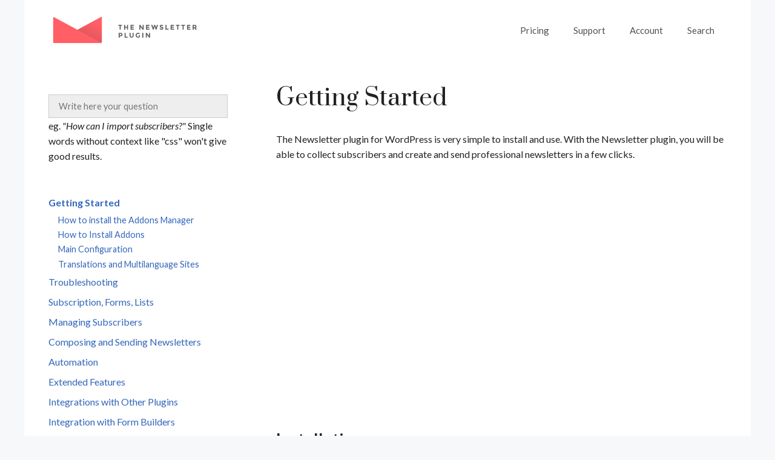

--- FILE ---
content_type: text/html; charset=UTF-8
request_url: https://www.thenewsletterplugin.com/documentation/installation/
body_size: 11057
content:
<!DOCTYPE html>
<html lang="en-US">
<head>
	<meta charset="UTF-8">
	<meta name='robots' content='index, follow, max-image-preview:large, max-snippet:-1, max-video-preview:-1' />
	<style>img:is([sizes="auto" i], [sizes^="auto," i]) { contain-intrinsic-size: 3000px 1500px }</style>
	<meta name="viewport" content="width=device-width, initial-scale=1">
	<!-- This site is optimized with the Yoast SEO plugin v26.8 - https://yoast.com/product/yoast-seo-wordpress/ -->
	<title>Getting Started - TNP</title>
	<link rel="canonical" href="https://www.thenewsletterplugin.com/documentation/installation/" />
	<meta property="og:locale" content="en_US" />
	<meta property="og:type" content="article" />
	<meta property="og:title" content="Getting Started - TNP" />
	<meta property="og:description" content="The Newsletter plugin for WordPress is very simple to install and use. With the Newsletter plugin, you will be able to collect subscribers and create and send professional newsletters in a few clicks.   Installation First of all, you should install the free plugin either manually or automatically from your WordPress plugin panel.  If you want ... Read more" />
	<meta property="og:url" content="https://www.thenewsletterplugin.com/documentation/installation/" />
	<meta property="og:site_name" content="The Newsletter Plugin Documentation" />
	<meta property="article:modified_time" content="2022-11-08T13:20:47+00:00" />
	<meta property="og:image" content="https://www.thenewsletterplugin.com/documentation/wp-content/uploads/2019/12/dPFE0-dR.png" />
	<meta property="og:image:width" content="1936" />
	<meta property="og:image:height" content="1184" />
	<meta property="og:image:type" content="image/png" />
	<meta name="twitter:card" content="summary_large_image" />
	<script type="application/ld+json" class="yoast-schema-graph">{"@context":"https://schema.org","@graph":[{"@type":"WebPage","@id":"https://www.thenewsletterplugin.com/documentation/installation/","url":"https://www.thenewsletterplugin.com/documentation/installation/","name":"Getting Started - TNP","isPartOf":{"@id":"https://www.thenewsletterplugin.com/documentation/#website"},"primaryImageOfPage":{"@id":"https://www.thenewsletterplugin.com/documentation/installation/#primaryimage"},"image":{"@id":"https://www.thenewsletterplugin.com/documentation/installation/#primaryimage"},"thumbnailUrl":"https://www.thenewsletterplugin.com/documentation/wp-content/uploads/2019/12/dPFE0-dR.png","datePublished":"2020-01-09T10:08:39+00:00","dateModified":"2022-11-08T13:20:47+00:00","breadcrumb":{"@id":"https://www.thenewsletterplugin.com/documentation/installation/#breadcrumb"},"inLanguage":"en-US","potentialAction":[{"@type":"ReadAction","target":["https://www.thenewsletterplugin.com/documentation/installation/"]}]},{"@type":"ImageObject","inLanguage":"en-US","@id":"https://www.thenewsletterplugin.com/documentation/installation/#primaryimage","url":"https://www.thenewsletterplugin.com/documentation/wp-content/uploads/2019/12/dPFE0-dR.png","contentUrl":"https://www.thenewsletterplugin.com/documentation/wp-content/uploads/2019/12/dPFE0-dR.png","width":1936,"height":1184},{"@type":"BreadcrumbList","@id":"https://www.thenewsletterplugin.com/documentation/installation/#breadcrumb","itemListElement":[{"@type":"ListItem","position":1,"name":"Home","item":"https://www.thenewsletterplugin.com/documentation/"},{"@type":"ListItem","position":2,"name":"Getting Started"}]},{"@type":"WebSite","@id":"https://www.thenewsletterplugin.com/documentation/#website","url":"https://www.thenewsletterplugin.com/documentation/","name":"The Newsletter Plugin Documentation","description":"Every little detail discovered.","publisher":{"@id":"https://www.thenewsletterplugin.com/documentation/#organization"},"potentialAction":[{"@type":"SearchAction","target":{"@type":"EntryPoint","urlTemplate":"https://www.thenewsletterplugin.com/documentation/?s={search_term_string}"},"query-input":{"@type":"PropertyValueSpecification","valueRequired":true,"valueName":"search_term_string"}}],"inLanguage":"en-US"},{"@type":"Organization","@id":"https://www.thenewsletterplugin.com/documentation/#organization","name":"The Newsletter Plugin","url":"https://www.thenewsletterplugin.com/documentation/","logo":{"@type":"ImageObject","inLanguage":"en-US","@id":"https://www.thenewsletterplugin.com/documentation/#/schema/logo/image/","url":"","contentUrl":"","caption":"The Newsletter Plugin"},"image":{"@id":"https://www.thenewsletterplugin.com/documentation/#/schema/logo/image/"}}]}</script>
	<!-- / Yoast SEO plugin. -->


<link href='https://fonts.gstatic.com' crossorigin rel='preconnect' />
<link href='https://fonts.googleapis.com' crossorigin rel='preconnect' />
<link rel='stylesheet' id='tnp-block-styles-css' href='https://www.thenewsletterplugin.com/documentation/wp-content/mu-plugins/editor-style.css?ver=1.0.1' type='text/css' media='all' />
<link rel='stylesheet' id='wp-block-library-css' href='https://www.thenewsletterplugin.com/documentation/wp-includes/css/dist/block-library/style.min.css?ver=6.8.3' type='text/css' media='all' />
<style id='classic-theme-styles-inline-css' type='text/css'>
/*! This file is auto-generated */
.wp-block-button__link{color:#fff;background-color:#32373c;border-radius:9999px;box-shadow:none;text-decoration:none;padding:calc(.667em + 2px) calc(1.333em + 2px);font-size:1.125em}.wp-block-file__button{background:#32373c;color:#fff;text-decoration:none}
</style>
<style id='global-styles-inline-css' type='text/css'>
:root{--wp--preset--aspect-ratio--square: 1;--wp--preset--aspect-ratio--4-3: 4/3;--wp--preset--aspect-ratio--3-4: 3/4;--wp--preset--aspect-ratio--3-2: 3/2;--wp--preset--aspect-ratio--2-3: 2/3;--wp--preset--aspect-ratio--16-9: 16/9;--wp--preset--aspect-ratio--9-16: 9/16;--wp--preset--color--black: #000000;--wp--preset--color--cyan-bluish-gray: #abb8c3;--wp--preset--color--white: #ffffff;--wp--preset--color--pale-pink: #f78da7;--wp--preset--color--vivid-red: #cf2e2e;--wp--preset--color--luminous-vivid-orange: #ff6900;--wp--preset--color--luminous-vivid-amber: #fcb900;--wp--preset--color--light-green-cyan: #7bdcb5;--wp--preset--color--vivid-green-cyan: #00d084;--wp--preset--color--pale-cyan-blue: #8ed1fc;--wp--preset--color--vivid-cyan-blue: #0693e3;--wp--preset--color--vivid-purple: #9b51e0;--wp--preset--color--contrast: var(--contrast);--wp--preset--color--contrast-2: var(--contrast-2);--wp--preset--color--contrast-3: var(--contrast-3);--wp--preset--color--base: var(--base);--wp--preset--color--base-2: var(--base-2);--wp--preset--color--base-3: var(--base-3);--wp--preset--color--accent: var(--accent);--wp--preset--gradient--vivid-cyan-blue-to-vivid-purple: linear-gradient(135deg,rgba(6,147,227,1) 0%,rgb(155,81,224) 100%);--wp--preset--gradient--light-green-cyan-to-vivid-green-cyan: linear-gradient(135deg,rgb(122,220,180) 0%,rgb(0,208,130) 100%);--wp--preset--gradient--luminous-vivid-amber-to-luminous-vivid-orange: linear-gradient(135deg,rgba(252,185,0,1) 0%,rgba(255,105,0,1) 100%);--wp--preset--gradient--luminous-vivid-orange-to-vivid-red: linear-gradient(135deg,rgba(255,105,0,1) 0%,rgb(207,46,46) 100%);--wp--preset--gradient--very-light-gray-to-cyan-bluish-gray: linear-gradient(135deg,rgb(238,238,238) 0%,rgb(169,184,195) 100%);--wp--preset--gradient--cool-to-warm-spectrum: linear-gradient(135deg,rgb(74,234,220) 0%,rgb(151,120,209) 20%,rgb(207,42,186) 40%,rgb(238,44,130) 60%,rgb(251,105,98) 80%,rgb(254,248,76) 100%);--wp--preset--gradient--blush-light-purple: linear-gradient(135deg,rgb(255,206,236) 0%,rgb(152,150,240) 100%);--wp--preset--gradient--blush-bordeaux: linear-gradient(135deg,rgb(254,205,165) 0%,rgb(254,45,45) 50%,rgb(107,0,62) 100%);--wp--preset--gradient--luminous-dusk: linear-gradient(135deg,rgb(255,203,112) 0%,rgb(199,81,192) 50%,rgb(65,88,208) 100%);--wp--preset--gradient--pale-ocean: linear-gradient(135deg,rgb(255,245,203) 0%,rgb(182,227,212) 50%,rgb(51,167,181) 100%);--wp--preset--gradient--electric-grass: linear-gradient(135deg,rgb(202,248,128) 0%,rgb(113,206,126) 100%);--wp--preset--gradient--midnight: linear-gradient(135deg,rgb(2,3,129) 0%,rgb(40,116,252) 100%);--wp--preset--font-size--small: 13px;--wp--preset--font-size--medium: 20px;--wp--preset--font-size--large: 36px;--wp--preset--font-size--x-large: 42px;--wp--preset--spacing--20: 0.44rem;--wp--preset--spacing--30: 0.67rem;--wp--preset--spacing--40: 1rem;--wp--preset--spacing--50: 1.5rem;--wp--preset--spacing--60: 2.25rem;--wp--preset--spacing--70: 3.38rem;--wp--preset--spacing--80: 5.06rem;--wp--preset--shadow--natural: 6px 6px 9px rgba(0, 0, 0, 0.2);--wp--preset--shadow--deep: 12px 12px 50px rgba(0, 0, 0, 0.4);--wp--preset--shadow--sharp: 6px 6px 0px rgba(0, 0, 0, 0.2);--wp--preset--shadow--outlined: 6px 6px 0px -3px rgba(255, 255, 255, 1), 6px 6px rgba(0, 0, 0, 1);--wp--preset--shadow--crisp: 6px 6px 0px rgba(0, 0, 0, 1);}:where(.is-layout-flex){gap: 0.5em;}:where(.is-layout-grid){gap: 0.5em;}body .is-layout-flex{display: flex;}.is-layout-flex{flex-wrap: wrap;align-items: center;}.is-layout-flex > :is(*, div){margin: 0;}body .is-layout-grid{display: grid;}.is-layout-grid > :is(*, div){margin: 0;}:where(.wp-block-columns.is-layout-flex){gap: 2em;}:where(.wp-block-columns.is-layout-grid){gap: 2em;}:where(.wp-block-post-template.is-layout-flex){gap: 1.25em;}:where(.wp-block-post-template.is-layout-grid){gap: 1.25em;}.has-black-color{color: var(--wp--preset--color--black) !important;}.has-cyan-bluish-gray-color{color: var(--wp--preset--color--cyan-bluish-gray) !important;}.has-white-color{color: var(--wp--preset--color--white) !important;}.has-pale-pink-color{color: var(--wp--preset--color--pale-pink) !important;}.has-vivid-red-color{color: var(--wp--preset--color--vivid-red) !important;}.has-luminous-vivid-orange-color{color: var(--wp--preset--color--luminous-vivid-orange) !important;}.has-luminous-vivid-amber-color{color: var(--wp--preset--color--luminous-vivid-amber) !important;}.has-light-green-cyan-color{color: var(--wp--preset--color--light-green-cyan) !important;}.has-vivid-green-cyan-color{color: var(--wp--preset--color--vivid-green-cyan) !important;}.has-pale-cyan-blue-color{color: var(--wp--preset--color--pale-cyan-blue) !important;}.has-vivid-cyan-blue-color{color: var(--wp--preset--color--vivid-cyan-blue) !important;}.has-vivid-purple-color{color: var(--wp--preset--color--vivid-purple) !important;}.has-black-background-color{background-color: var(--wp--preset--color--black) !important;}.has-cyan-bluish-gray-background-color{background-color: var(--wp--preset--color--cyan-bluish-gray) !important;}.has-white-background-color{background-color: var(--wp--preset--color--white) !important;}.has-pale-pink-background-color{background-color: var(--wp--preset--color--pale-pink) !important;}.has-vivid-red-background-color{background-color: var(--wp--preset--color--vivid-red) !important;}.has-luminous-vivid-orange-background-color{background-color: var(--wp--preset--color--luminous-vivid-orange) !important;}.has-luminous-vivid-amber-background-color{background-color: var(--wp--preset--color--luminous-vivid-amber) !important;}.has-light-green-cyan-background-color{background-color: var(--wp--preset--color--light-green-cyan) !important;}.has-vivid-green-cyan-background-color{background-color: var(--wp--preset--color--vivid-green-cyan) !important;}.has-pale-cyan-blue-background-color{background-color: var(--wp--preset--color--pale-cyan-blue) !important;}.has-vivid-cyan-blue-background-color{background-color: var(--wp--preset--color--vivid-cyan-blue) !important;}.has-vivid-purple-background-color{background-color: var(--wp--preset--color--vivid-purple) !important;}.has-black-border-color{border-color: var(--wp--preset--color--black) !important;}.has-cyan-bluish-gray-border-color{border-color: var(--wp--preset--color--cyan-bluish-gray) !important;}.has-white-border-color{border-color: var(--wp--preset--color--white) !important;}.has-pale-pink-border-color{border-color: var(--wp--preset--color--pale-pink) !important;}.has-vivid-red-border-color{border-color: var(--wp--preset--color--vivid-red) !important;}.has-luminous-vivid-orange-border-color{border-color: var(--wp--preset--color--luminous-vivid-orange) !important;}.has-luminous-vivid-amber-border-color{border-color: var(--wp--preset--color--luminous-vivid-amber) !important;}.has-light-green-cyan-border-color{border-color: var(--wp--preset--color--light-green-cyan) !important;}.has-vivid-green-cyan-border-color{border-color: var(--wp--preset--color--vivid-green-cyan) !important;}.has-pale-cyan-blue-border-color{border-color: var(--wp--preset--color--pale-cyan-blue) !important;}.has-vivid-cyan-blue-border-color{border-color: var(--wp--preset--color--vivid-cyan-blue) !important;}.has-vivid-purple-border-color{border-color: var(--wp--preset--color--vivid-purple) !important;}.has-vivid-cyan-blue-to-vivid-purple-gradient-background{background: var(--wp--preset--gradient--vivid-cyan-blue-to-vivid-purple) !important;}.has-light-green-cyan-to-vivid-green-cyan-gradient-background{background: var(--wp--preset--gradient--light-green-cyan-to-vivid-green-cyan) !important;}.has-luminous-vivid-amber-to-luminous-vivid-orange-gradient-background{background: var(--wp--preset--gradient--luminous-vivid-amber-to-luminous-vivid-orange) !important;}.has-luminous-vivid-orange-to-vivid-red-gradient-background{background: var(--wp--preset--gradient--luminous-vivid-orange-to-vivid-red) !important;}.has-very-light-gray-to-cyan-bluish-gray-gradient-background{background: var(--wp--preset--gradient--very-light-gray-to-cyan-bluish-gray) !important;}.has-cool-to-warm-spectrum-gradient-background{background: var(--wp--preset--gradient--cool-to-warm-spectrum) !important;}.has-blush-light-purple-gradient-background{background: var(--wp--preset--gradient--blush-light-purple) !important;}.has-blush-bordeaux-gradient-background{background: var(--wp--preset--gradient--blush-bordeaux) !important;}.has-luminous-dusk-gradient-background{background: var(--wp--preset--gradient--luminous-dusk) !important;}.has-pale-ocean-gradient-background{background: var(--wp--preset--gradient--pale-ocean) !important;}.has-electric-grass-gradient-background{background: var(--wp--preset--gradient--electric-grass) !important;}.has-midnight-gradient-background{background: var(--wp--preset--gradient--midnight) !important;}.has-small-font-size{font-size: var(--wp--preset--font-size--small) !important;}.has-medium-font-size{font-size: var(--wp--preset--font-size--medium) !important;}.has-large-font-size{font-size: var(--wp--preset--font-size--large) !important;}.has-x-large-font-size{font-size: var(--wp--preset--font-size--x-large) !important;}
:where(.wp-block-post-template.is-layout-flex){gap: 1.25em;}:where(.wp-block-post-template.is-layout-grid){gap: 1.25em;}
:where(.wp-block-columns.is-layout-flex){gap: 2em;}:where(.wp-block-columns.is-layout-grid){gap: 2em;}
:root :where(.wp-block-pullquote){font-size: 1.5em;line-height: 1.6;}
</style>
<link rel='stylesheet' id='generate-style-css' href='https://www.thenewsletterplugin.com/documentation/wp-content/themes/generatepress/assets/css/main.min.css?ver=3.6.1' type='text/css' media='all' />
<style id='generate-style-inline-css' type='text/css'>
body{background-color:#f7f8f9;color:#222222;}a{color:var(--accent);}a:hover, a:focus, a:active{color:#000000;}.wp-block-group__inner-container{max-width:1200px;margin-left:auto;margin-right:auto;}.site-header .header-image{width:250px;}:root{--contrast:#222222;--contrast-2:#575760;--contrast-3:#b2b2be;--base:#f0f0f0;--base-2:#f7f8f9;--base-3:#ffffff;--accent:#3266ba;}:root .has-contrast-color{color:var(--contrast);}:root .has-contrast-background-color{background-color:var(--contrast);}:root .has-contrast-2-color{color:var(--contrast-2);}:root .has-contrast-2-background-color{background-color:var(--contrast-2);}:root .has-contrast-3-color{color:var(--contrast-3);}:root .has-contrast-3-background-color{background-color:var(--contrast-3);}:root .has-base-color{color:var(--base);}:root .has-base-background-color{background-color:var(--base);}:root .has-base-2-color{color:var(--base-2);}:root .has-base-2-background-color{background-color:var(--base-2);}:root .has-base-3-color{color:var(--base-3);}:root .has-base-3-background-color{background-color:var(--base-3);}:root .has-accent-color{color:var(--accent);}:root .has-accent-background-color{background-color:var(--accent);}body, button, input, select, textarea{font-family:Lato, sans-serif;font-size:16px;}body{line-height:1.6;}h1{font-family:Prata, serif;font-weight:normal;font-size:38px;}h2{font-weight:700;font-size:28px;}h3{font-weight:700;font-size:22px;}.top-bar{background-color:#636363;color:#ffffff;}.top-bar a{color:#ffffff;}.top-bar a:hover{color:#303030;}.site-header{background-color:#ffffff;}.main-title a,.main-title a:hover{color:#222222;}.site-description{color:#757575;}.mobile-menu-control-wrapper .menu-toggle,.mobile-menu-control-wrapper .menu-toggle:hover,.mobile-menu-control-wrapper .menu-toggle:focus,.has-inline-mobile-toggle #site-navigation.toggled{background-color:rgba(0, 0, 0, 0.02);}.main-navigation,.main-navigation ul ul{background-color:#ffffff;}.main-navigation .main-nav ul li a, .main-navigation .menu-toggle, .main-navigation .menu-bar-items{color:#515151;}.main-navigation .main-nav ul li:not([class*="current-menu-"]):hover > a, .main-navigation .main-nav ul li:not([class*="current-menu-"]):focus > a, .main-navigation .main-nav ul li.sfHover:not([class*="current-menu-"]) > a, .main-navigation .menu-bar-item:hover > a, .main-navigation .menu-bar-item.sfHover > a{color:#7a8896;background-color:#ffffff;}button.menu-toggle:hover,button.menu-toggle:focus{color:#515151;}.main-navigation .main-nav ul li[class*="current-menu-"] > a{color:#7a8896;background-color:#ffffff;}.navigation-search input[type="search"],.navigation-search input[type="search"]:active, .navigation-search input[type="search"]:focus, .main-navigation .main-nav ul li.search-item.active > a, .main-navigation .menu-bar-items .search-item.active > a{color:#7a8896;background-color:#ffffff;}.main-navigation ul ul{background-color:#eaeaea;}.main-navigation .main-nav ul ul li a{color:#515151;}.main-navigation .main-nav ul ul li:not([class*="current-menu-"]):hover > a,.main-navigation .main-nav ul ul li:not([class*="current-menu-"]):focus > a, .main-navigation .main-nav ul ul li.sfHover:not([class*="current-menu-"]) > a{color:#7a8896;background-color:#eaeaea;}.main-navigation .main-nav ul ul li[class*="current-menu-"] > a{color:#7a8896;background-color:#eaeaea;}.separate-containers .inside-article, .separate-containers .comments-area, .separate-containers .page-header, .one-container .container, .separate-containers .paging-navigation, .inside-page-header{background-color:#ffffff;}.entry-title a{color:#222222;}.entry-title a:hover{color:#55555e;}.entry-meta{color:#595959;}.sidebar .widget{background-color:#ffffff;}.footer-widgets{background-color:#ffffff;}.footer-widgets .widget-title{color:#000000;}.site-info{color:#ffffff;background-color:#55555e;}.site-info a{color:#ffffff;}.site-info a:hover{color:#d3d3d3;}.footer-bar .widget_nav_menu .current-menu-item a{color:#d3d3d3;}input[type="text"],input[type="email"],input[type="url"],input[type="password"],input[type="search"],input[type="tel"],input[type="number"],textarea,select{color:#666666;background-color:#fafafa;border-color:#cccccc;}input[type="text"]:focus,input[type="email"]:focus,input[type="url"]:focus,input[type="password"]:focus,input[type="search"]:focus,input[type="tel"]:focus,input[type="number"]:focus,textarea:focus,select:focus{color:#666666;background-color:#ffffff;border-color:#bfbfbf;}button,html input[type="button"],input[type="reset"],input[type="submit"],a.button,a.wp-block-button__link:not(.has-background){color:#ffffff;background-color:#55555e;}button:hover,html input[type="button"]:hover,input[type="reset"]:hover,input[type="submit"]:hover,a.button:hover,button:focus,html input[type="button"]:focus,input[type="reset"]:focus,input[type="submit"]:focus,a.button:focus,a.wp-block-button__link:not(.has-background):active,a.wp-block-button__link:not(.has-background):focus,a.wp-block-button__link:not(.has-background):hover{color:#ffffff;background-color:#3f4047;}a.generate-back-to-top{background-color:rgba( 0,0,0,0.4 );color:#ffffff;}a.generate-back-to-top:hover,a.generate-back-to-top:focus{background-color:rgba( 0,0,0,0.6 );color:#ffffff;}:root{--gp-search-modal-bg-color:var(--base-3);--gp-search-modal-text-color:var(--contrast);--gp-search-modal-overlay-bg-color:rgba(0,0,0,0.2);}@media (max-width: 768px){.main-navigation .menu-bar-item:hover > a, .main-navigation .menu-bar-item.sfHover > a{background:none;color:#515151;}}.nav-below-header .main-navigation .inside-navigation.grid-container, .nav-above-header .main-navigation .inside-navigation.grid-container{padding:0px 20px 0px 20px;}.site-main .wp-block-group__inner-container{padding:40px;}.separate-containers .paging-navigation{padding-top:20px;padding-bottom:20px;}.entry-content .alignwide, body:not(.no-sidebar) .entry-content .alignfull{margin-left:-40px;width:calc(100% + 80px);max-width:calc(100% + 80px);}.rtl .menu-item-has-children .dropdown-menu-toggle{padding-left:20px;}.rtl .main-navigation .main-nav ul li.menu-item-has-children > a{padding-right:20px;}@media (max-width:768px){.separate-containers .inside-article, .separate-containers .comments-area, .separate-containers .page-header, .separate-containers .paging-navigation, .one-container .site-content, .inside-page-header{padding:30px;}.site-main .wp-block-group__inner-container{padding:30px;}.inside-top-bar{padding-right:30px;padding-left:30px;}.inside-header{padding-right:30px;padding-left:30px;}.widget-area .widget{padding-top:30px;padding-right:30px;padding-bottom:30px;padding-left:30px;}.footer-widgets-container{padding-top:30px;padding-right:30px;padding-bottom:30px;padding-left:30px;}.inside-site-info{padding-right:30px;padding-left:30px;}.entry-content .alignwide, body:not(.no-sidebar) .entry-content .alignfull{margin-left:-30px;width:calc(100% + 60px);max-width:calc(100% + 60px);}.one-container .site-main .paging-navigation{margin-bottom:20px;}}/* End cached CSS */.is-right-sidebar{width:30%;}.is-left-sidebar{width:30%;}.site-content .content-area{width:70%;}@media (max-width: 768px){.main-navigation .menu-toggle,.sidebar-nav-mobile:not(#sticky-placeholder){display:block;}.main-navigation ul,.gen-sidebar-nav,.main-navigation:not(.slideout-navigation):not(.toggled) .main-nav > ul,.has-inline-mobile-toggle #site-navigation .inside-navigation > *:not(.navigation-search):not(.main-nav){display:none;}.nav-align-right .inside-navigation,.nav-align-center .inside-navigation{justify-content:space-between;}.has-inline-mobile-toggle .mobile-menu-control-wrapper{display:flex;flex-wrap:wrap;}.has-inline-mobile-toggle .inside-header{flex-direction:row;text-align:left;flex-wrap:wrap;}.has-inline-mobile-toggle .header-widget,.has-inline-mobile-toggle #site-navigation{flex-basis:100%;}.nav-float-left .has-inline-mobile-toggle #site-navigation{order:10;}}
.dynamic-author-image-rounded{border-radius:100%;}.dynamic-featured-image, .dynamic-author-image{vertical-align:middle;}.one-container.blog .dynamic-content-template:not(:last-child), .one-container.archive .dynamic-content-template:not(:last-child){padding-bottom:0px;}.dynamic-entry-excerpt > p:last-child{margin-bottom:0px;}
</style>
<link rel='stylesheet' id='generate-google-fonts-css' href='https://fonts.googleapis.com/css?family=Inter%3A100%2C200%2C300%2Cregular%2C500%2C600%2C700%2C800%2C900%7CRoboto%3A100%2C100italic%2C300%2C300italic%2Cregular%2Citalic%2C500%2C500italic%2C700%2C700italic%2C900%2C900italic%7CPrata%3Aregular%7CLato%3A100%2C100italic%2C300%2C300italic%2Cregular%2Citalic%2C700%2C700italic%2C900%2C900italic&#038;display=swap&#038;ver=3.6.1' type='text/css' media='all' />
<meta name="theme-color" content="#B13A2F">

<script id="cookieyes" type="text/javascript" src="https://cdn-cookieyes.com/client_data/edd0aa4180dce792c89666a1/script.js"></script>

<script async src="https://www.googletagmanager.com/gtag/js?id=G-HWTMWCTHK8"></script>
<script>
  window.dataLayer = window.dataLayer || [];
  function gtag(){dataLayer.push(arguments);}
  gtag('js', new Date());
  gtag('config', 'G-HWTMWCTHK8');
</script><link rel="icon" href="https://www.thenewsletterplugin.com/documentation/wp-content/uploads/2019/11/cropped-tnp-logo-512x512-32x32.png" sizes="32x32" />
<link rel="icon" href="https://www.thenewsletterplugin.com/documentation/wp-content/uploads/2019/11/cropped-tnp-logo-512x512-192x192.png" sizes="192x192" />
<link rel="apple-touch-icon" href="https://www.thenewsletterplugin.com/documentation/wp-content/uploads/2019/11/cropped-tnp-logo-512x512-180x180.png" />
<meta name="msapplication-TileImage" content="https://www.thenewsletterplugin.com/documentation/wp-content/uploads/2019/11/cropped-tnp-logo-512x512-270x270.png" />
		<style id="wp-custom-css">
			.hide {
	display: none;
}

figure.wp-block-image {
	margin-bottom: 1.5rem;
	box-shadow: 0 0 10px #ddd;
	padding: 1.5rem;
	border-radius: .5rem;
}

figure.wp-block-image figcaption {
	margin-bottom: 0;
}

.wp-block-search {
	margin-bottom: 1.5rem;
}

.secondary-navigation {
position: sticky;
top: 0;
}

/* Spaziature inutili della sidebar */
.widget-area .widget {
	padding-left: 0;
	padding-top: 0;
	padding-bottom: 1rem;
}

#menu-main li ul {
    display: none;
}

#menu-main li li {
	font-size: .9em;
	line-height: normal;
}

#menu-main li.current_page_item>a {
    font-weight: bold;
}

#menu-main li.current-menu-item ul, 
#menu-main li.current-menu-ancestor ul {
    display: block;
}

.wp-block-preformatted {
	font-family: monospace;
}

.tnp-summary {
	margin-left: 0; 
	list-style-position: inside;
	font-size: 1.1em;
}

.tnp-summary li.level-2 {
	font-size: .9em;
	margin-left: 1em;
}		</style>
		</head>

<body class="wp-singular page-template-default page page-id-197826 page-parent wp-custom-logo wp-embed-responsive wp-theme-generatepress post-image-aligned-center sticky-menu-fade left-sidebar nav-float-right one-container header-aligned-left dropdown-hover" itemtype="https://schema.org/WebPage" itemscope>

	<a class="screen-reader-text skip-link" href="#content" title="Skip to content">Skip to content</a>		<header class="site-header grid-container has-inline-mobile-toggle" id="masthead" aria-label="Site"  itemtype="https://schema.org/WPHeader" itemscope>
			<div class="inside-header grid-container">
				<div class="site-logo">
					<a href="https://www.thenewsletterplugin.com/documentation/" rel="home">
						<img  class="header-image is-logo-image" alt="The Newsletter Plugin Documentation" src="https://www.thenewsletterplugin.com/documentation/wp-content/uploads/2019/11/cropped-cropped-tnp-logo-black-header@2x-1.png" width="800" height="160" />
					</a>
				</div>	<nav class="main-navigation mobile-menu-control-wrapper" id="mobile-menu-control-wrapper" aria-label="Mobile Toggle">
				<button data-nav="site-navigation" class="menu-toggle" aria-controls="primary-menu" aria-expanded="false">
			<span class="gp-icon icon-menu-bars"><svg viewBox="0 0 512 512" aria-hidden="true" xmlns="http://www.w3.org/2000/svg" width="1em" height="1em"><path d="M0 96c0-13.255 10.745-24 24-24h464c13.255 0 24 10.745 24 24s-10.745 24-24 24H24c-13.255 0-24-10.745-24-24zm0 160c0-13.255 10.745-24 24-24h464c13.255 0 24 10.745 24 24s-10.745 24-24 24H24c-13.255 0-24-10.745-24-24zm0 160c0-13.255 10.745-24 24-24h464c13.255 0 24 10.745 24 24s-10.745 24-24 24H24c-13.255 0-24-10.745-24-24z" /></svg><svg viewBox="0 0 512 512" aria-hidden="true" xmlns="http://www.w3.org/2000/svg" width="1em" height="1em"><path d="M71.029 71.029c9.373-9.372 24.569-9.372 33.942 0L256 222.059l151.029-151.03c9.373-9.372 24.569-9.372 33.942 0 9.372 9.373 9.372 24.569 0 33.942L289.941 256l151.03 151.029c9.372 9.373 9.372 24.569 0 33.942-9.373 9.372-24.569 9.372-33.942 0L256 289.941l-151.029 151.03c-9.373 9.372-24.569 9.372-33.942 0-9.372-9.373-9.372-24.569 0-33.942L222.059 256 71.029 104.971c-9.372-9.373-9.372-24.569 0-33.942z" /></svg></span><span class="screen-reader-text">Menu</span>		</button>
	</nav>
			<nav class="main-navigation sub-menu-right" id="site-navigation" aria-label="Primary"  itemtype="https://schema.org/SiteNavigationElement" itemscope>
			<div class="inside-navigation grid-container">
								<button class="menu-toggle" aria-controls="primary-menu" aria-expanded="false">
					<span class="gp-icon icon-menu-bars"><svg viewBox="0 0 512 512" aria-hidden="true" xmlns="http://www.w3.org/2000/svg" width="1em" height="1em"><path d="M0 96c0-13.255 10.745-24 24-24h464c13.255 0 24 10.745 24 24s-10.745 24-24 24H24c-13.255 0-24-10.745-24-24zm0 160c0-13.255 10.745-24 24-24h464c13.255 0 24 10.745 24 24s-10.745 24-24 24H24c-13.255 0-24-10.745-24-24zm0 160c0-13.255 10.745-24 24-24h464c13.255 0 24 10.745 24 24s-10.745 24-24 24H24c-13.255 0-24-10.745-24-24z" /></svg><svg viewBox="0 0 512 512" aria-hidden="true" xmlns="http://www.w3.org/2000/svg" width="1em" height="1em"><path d="M71.029 71.029c9.373-9.372 24.569-9.372 33.942 0L256 222.059l151.029-151.03c9.373-9.372 24.569-9.372 33.942 0 9.372 9.373 9.372 24.569 0 33.942L289.941 256l151.03 151.029c9.372 9.373 9.372 24.569 0 33.942-9.373 9.372-24.569 9.372-33.942 0L256 289.941l-151.029 151.03c-9.373 9.372-24.569 9.372-33.942 0-9.372-9.373-9.372-24.569 0-33.942L222.059 256 71.029 104.971c-9.372-9.373-9.372-24.569 0-33.942z" /></svg></span><span class="screen-reader-text">Menu</span>				</button>
				<div id="primary-menu" class="main-nav"><ul id="menu-menu-bar" class=" menu sf-menu"><li id="menu-item-198302" class="menu-item menu-item-type-custom menu-item-object-custom menu-item-198302"><a href="/premium">Pricing</a></li>
<li id="menu-item-198303" class="menu-item menu-item-type-custom menu-item-object-custom menu-item-198303"><a href="/support">Support</a></li>
<li id="menu-item-198304" class="menu-item menu-item-type-custom menu-item-object-custom menu-item-198304"><a href="/account">Account</a></li>
<li id="menu-item-200410" class="menu-item menu-item-type-custom menu-item-object-custom menu-item-200410"><a href="/documentation">Search</a></li>
</ul></div>			</div>
		</nav>
					</div>
		</header>
		
	<div class="site grid-container container hfeed" id="page">
				<div class="site-content" id="content">
			
	<div class="content-area" id="primary">
		<main class="site-main" id="main">
			
<article id="post-197826" class="post-197826 page type-page status-publish has-post-thumbnail" itemtype="https://schema.org/CreativeWork" itemscope>
	<div class="inside-article">
		
			<header class="entry-header">
				<h1 class="entry-title" itemprop="headline">Getting Started</h1>			</header>

			
		<div class="entry-content" itemprop="text">
			
<p>The Newsletter plugin for WordPress is very simple to install and use. With the Newsletter plugin, you will be able to collect subscribers and create and send professional newsletters in a few clicks.  </p>



<figure class="wp-block-embed is-type-video is-provider-youtube wp-block-embed-youtube wp-embed-aspect-16-9 wp-has-aspect-ratio"><div class="wp-block-embed__wrapper">
<iframe title="The Newsletter Plugin - Installation and Start Up Wizard" width="900" height="506" src="https://www.youtube.com/embed/zmVmW84Bw9A?feature=oembed" frameborder="0" allow="accelerometer; autoplay; clipboard-write; encrypted-media; gyroscope; picture-in-picture" allowfullscreen></iframe>
</div></figure>



<h2 class="wp-block-heading">Installation</h2>



<p>First of all, you should <strong>install the free plugin</strong> either manually or automatically from your WordPress plugin panel. </p>



<p>If you want to install the plugin manually, the latest version of the Newsletter plugin<a href="http://wordpress.org/extend/plugins/newsletter"> can be found here</a>.</p>



<p>Once you have installed and activated the plugin, our <strong>configuration wizard</strong> should open automatically. It will help you to set up the essential features of the plugin.</p>



<h3 class="wp-block-heading">Important notes</h3>



<ul class="wp-block-list">
<li>As shown in the tutorial, <strong>the wizard creates a Newsletter page on your site</strong>! That page will be used to show service messages and so on, and it can also be used as a subscription page for your site.&nbsp;</li>
</ul>



<ul class="wp-block-list">
<li>You can personalize it on the page editor of WordPress. Just <strong>don’t remove the <code>[newsletter]</code> shortcode</strong>, otherwise, it will display a 404 error page!! You can find <a href="https://www.thenewsletterplugin.com/documentation/installation/newsletter-configuration/">more information about the dedicated page here</a>.</li>
</ul>



<ul class="wp-block-list">
<li>Always keep in mind that through the Newsletter dashboard you can personalize every aspect of the newsletter. For example, if you want to change some of the information you inserted through the configuration wizard, you can either start again from the beginning (by clicking again on Welcome) or you can search for a specific setting on the menu at the top of the page.&nbsp;</li>
</ul>



<h3 class="wp-block-heading">Updates</h3>



<p>When available,<strong> updates will be notified directly in your WordPress Dashboard</strong> (it&#8217;s a WordPress feature) and you can update the plugin directly from your admin panel.</p>



<p>That’s all for now! Go back to the<a href="https://www.thenewsletterplugin.com/documentation/"> documentation</a>, there is much more to explore.</p>



<p></p>
		</div>

			</div>
</article>
		</main>
	</div>

	<div class="widget-area sidebar is-left-sidebar" id="left-sidebar">
	<div class="inside-left-sidebar">
		<aside id="block-4" class="widget inner-padding widget_block"><form method="get" action="/documentation" style="max-width: 100%; margin: 1rem auto;">
<input type="hidden" name="source" value="sidebar">
<input type="search" name="query" style="width: 100%; background-color: #eee; font-size: 16px; padding: 5px; margin-bottom: 0; color: #000; padding: .5rem 1rem; font-size: .9rem" placeholder="Write here your question"><br>
eg. <em>"How can I import subscribers?"</em> Single words without context like "css" won't give good results.
</form></aside><aside id="nav_menu-2" class="widget inner-padding widget_nav_menu"><div class="menu-main-container"><ul id="menu-main" class="menu"><li id="menu-item-198212" class="menu-main-category menu-item menu-item-type-post_type menu-item-object-page current-menu-item page_item page-item-197826 current_page_item menu-item-has-children menu-item-198212"><a href="https://www.thenewsletterplugin.com/documentation/installation/" aria-current="page">Getting Started</a>
<ul class="sub-menu">
	<li id="menu-item-198215" class="menu-item menu-item-type-post_type menu-item-object-page menu-item-198215"><a href="https://www.thenewsletterplugin.com/documentation/installation/how-to-install-the-addons-manager/">How to install the Addons Manager</a></li>
	<li id="menu-item-198214" class="menu-item menu-item-type-post_type menu-item-object-page menu-item-198214"><a href="https://www.thenewsletterplugin.com/documentation/installation/install-addons/">How to Install Addons</a></li>
	<li id="menu-item-198216" class="menu-item menu-item-type-post_type menu-item-object-page menu-item-198216"><a href="https://www.thenewsletterplugin.com/documentation/installation/newsletter-configuration/">Main Configuration</a></li>
	<li id="menu-item-199930" class="menu-item menu-item-type-post_type menu-item-object-page menu-item-199930"><a href="https://www.thenewsletterplugin.com/documentation/installation/multilanguage/">Translations and Multilanguage Sites</a></li>
</ul>
</li>
<li id="menu-item-199647" class="menu-item menu-item-type-post_type menu-item-object-page menu-item-199647"><a href="https://www.thenewsletterplugin.com/documentation/troubleshooting/">Troubleshooting</a></li>
<li id="menu-item-198229" class="menu-main-category menu-item menu-item-type-post_type menu-item-object-page menu-item-has-children menu-item-198229"><a href="https://www.thenewsletterplugin.com/documentation/subscription/">Subscription, Forms, Lists</a>
<ul class="sub-menu">
	<li id="menu-item-198232" class="menu-item menu-item-type-post_type menu-item-object-page menu-item-198232"><a href="https://www.thenewsletterplugin.com/documentation/subscription/subscription/">Subscription Basics</a></li>
	<li id="menu-item-198235" class="menu-item menu-item-type-post_type menu-item-object-page menu-item-198235"><a href="https://www.thenewsletterplugin.com/documentation/subscription/newsletter-lists/">Lists</a></li>
	<li id="menu-item-198230" class="menu-item menu-item-type-post_type menu-item-object-page menu-item-198230"><a href="https://www.thenewsletterplugin.com/documentation/subscription/subscription-form-shortcodes/">Subscription Forms and Shortcodes</a></li>
	<li id="menu-item-198231" class="menu-item menu-item-type-post_type menu-item-object-page menu-item-198231"><a href="https://www.thenewsletterplugin.com/documentation/subscription/antiflood/">Spam Subscriptions</a></li>
	<li id="menu-item-198233" class="menu-item menu-item-type-post_type menu-item-object-page menu-item-198233"><a href="https://www.thenewsletterplugin.com/documentation/subscription/newsletter-forms/">Custom coded forms</a></li>
	<li id="menu-item-198197" class="menu-item menu-item-type-post_type menu-item-object-page menu-item-198197"><a href="https://www.thenewsletterplugin.com/documentation/subscription/subscription-forms-style/">Form Style</a></li>
	<li id="menu-item-198234" class="menu-item menu-item-type-post_type menu-item-object-page menu-item-198234"><a href="https://www.thenewsletterplugin.com/documentation/subscription/gdpr-compliancy/">GDPR Compliance</a></li>
	<li id="menu-item-198198" class="menu-item menu-item-type-post_type menu-item-object-page menu-item-198198"><a href="https://www.thenewsletterplugin.com/documentation/newsletters/customization-subscription-email-template/">Subscription messages template</a></li>
</ul>
</li>
<li id="menu-item-198224" class="menu-main-category menu-item menu-item-type-post_type menu-item-object-page menu-item-has-children menu-item-198224"><a href="https://www.thenewsletterplugin.com/documentation/subscribers-and-management/">Managing Subscribers</a>
<ul class="sub-menu">
	<li id="menu-item-198227" class="menu-item menu-item-type-post_type menu-item-object-page menu-item-198227"><a href="https://www.thenewsletterplugin.com/documentation/subscribers-and-management/subscribers/">Subscribers Management</a></li>
	<li id="menu-item-198225" class="menu-item menu-item-type-post_type menu-item-object-page menu-item-198225"><a href="https://www.thenewsletterplugin.com/documentation/subscribers-and-management/profile-page/">The Subscriber Profile Page</a></li>
	<li id="menu-item-198228" class="menu-item menu-item-type-post_type menu-item-object-page menu-item-198228"><a href="https://www.thenewsletterplugin.com/documentation/subscribers-and-management/cancellation/">Unsubscription</a></li>
	<li id="menu-item-198226" class="menu-item menu-item-type-post_type menu-item-object-page menu-item-198226"><a href="https://www.thenewsletterplugin.com/documentation/subscribers-and-management/subscribers-statistics/">Subscribers Statistics</a></li>
	<li id="menu-item-199516" class="menu-item menu-item-type-post_type menu-item-object-page menu-item-199516"><a href="https://www.thenewsletterplugin.com/documentation/addons/extended-features/advanced-import/">Import and Export</a></li>
</ul>
</li>
<li id="menu-item-199134" class="menu-item menu-item-type-custom menu-item-object-custom menu-item-has-children menu-item-199134"><a href="https://www.thenewsletterplugin.com/documentation/newsletters/">Composing and Sending Newsletters</a>
<ul class="sub-menu">
	<li id="menu-item-198221" class="menu-item menu-item-type-post_type menu-item-object-page menu-item-198221"><a href="https://www.thenewsletterplugin.com/documentation/newsletters/composer/">Compose and send</a></li>
	<li id="menu-item-198219" class="menu-item menu-item-type-post_type menu-item-object-page menu-item-198219"><a href="https://www.thenewsletterplugin.com/documentation/newsletters/newsletter-tags/">Subscriber Data Tags</a></li>
	<li id="menu-item-200714" class="menu-item menu-item-type-custom menu-item-object-custom menu-item-200714"><a href="https://www.thenewsletterplugin.com/documentation/developers/dev-composer-blocks/">Custom composer blocks</a></li>
	<li id="menu-item-198220" class="menu-item menu-item-type-post_type menu-item-object-page menu-item-198220"><a href="https://www.thenewsletterplugin.com/documentation/newsletters/newsletter-targeting/">Targeting</a></li>
	<li id="menu-item-198497" class="menu-item menu-item-type-post_type menu-item-object-page menu-item-198497"><a href="https://www.thenewsletterplugin.com/documentation/newsletters/extra-profile-fields-and-profile-fields-targeting/">Targeting by Profile Fields</a></li>
	<li id="menu-item-199569" class="menu-item menu-item-type-post_type menu-item-object-page menu-item-199569"><a href="https://www.thenewsletterplugin.com/documentation/newsletters/bounces/">Bounces</a></li>
	<li id="menu-item-198222" class="menu-item menu-item-type-post_type menu-item-object-page menu-item-198222"><a href="https://www.thenewsletterplugin.com/documentation/newsletters/newsletters-module/">Using the old themes</a></li>
</ul>
</li>
<li id="menu-item-200709" class="menu-item menu-item-type-custom menu-item-object-custom menu-item-has-children menu-item-200709"><a href="https://www.thenewsletterplugin.com/documentation/addons/extended-features/automated-extension/">Automation</a>
<ul class="sub-menu">
	<li id="menu-item-200710" class="menu-item menu-item-type-custom menu-item-object-custom menu-item-200710"><a href="https://www.thenewsletterplugin.com/documentation/addons/extended-features/automated-extension/">Newsletter auto generation</a></li>
	<li id="menu-item-200711" class="menu-item menu-item-type-custom menu-item-object-custom menu-item-200711"><a href="https://www.thenewsletterplugin.com/documentation/addons/extended-features/autoresponder-extension/">Autoresponder and Email Series</a></li>
</ul>
</li>
<li id="menu-item-198173" class="menu-second-category menu-item menu-item-type-post_type menu-item-object-page menu-item-has-children menu-item-198173"><a href="https://www.thenewsletterplugin.com/documentation/addons/extended-features/">Extended Features</a>
<ul class="sub-menu">
	<li id="menu-item-198185" class="menu-item menu-item-type-post_type menu-item-object-page menu-item-198185"><a href="https://www.thenewsletterplugin.com/documentation/addons/extended-features/wpusers-extension/">WP User Integration</a></li>
	<li id="menu-item-198182" class="menu-item menu-item-type-post_type menu-item-object-page menu-item-198182"><a href="https://www.thenewsletterplugin.com/documentation/addons/extended-features/reports-extension/">Reports and Retargeting</a></li>
	<li id="menu-item-198174" class="menu-item menu-item-type-post_type menu-item-object-page menu-item-198174"><a href="https://www.thenewsletterplugin.com/documentation/addons/extended-features/advanced-import/">Import and Export</a></li>
	<li id="menu-item-198177" class="menu-item menu-item-type-post_type menu-item-object-page menu-item-198177"><a href="https://www.thenewsletterplugin.com/documentation/addons/extended-features/bounce-extension/">Bounce Addon</a></li>
	<li id="menu-item-198178" class="menu-item menu-item-type-post_type menu-item-object-page menu-item-198178"><a href="https://www.thenewsletterplugin.com/documentation/addons/extended-features/geolocation-extension/">Geolocation</a></li>
	<li id="menu-item-198179" class="menu-item menu-item-type-post_type menu-item-object-page menu-item-198179"><a href="https://www.thenewsletterplugin.com/documentation/addons/extended-features/analytics-extension/">Google Analytics</a></li>
	<li id="menu-item-198180" class="menu-item menu-item-type-post_type menu-item-object-page menu-item-198180"><a href="https://www.thenewsletterplugin.com/documentation/addons/extended-features/leads-extension/">Leads Extension</a></li>
	<li id="menu-item-198181" class="menu-item menu-item-type-post_type menu-item-object-page menu-item-198181"><a href="https://www.thenewsletterplugin.com/documentation/addons/extended-features/locked-content-extension/">Locked Content</a></li>
	<li id="menu-item-198895" class="menu-item menu-item-type-post_type menu-item-object-page menu-item-198895"><a href="https://www.thenewsletterplugin.com/documentation/addons/extended-features/archive-extension/">Archive</a></li>
	<li id="menu-item-198183" class="menu-item menu-item-type-post_type menu-item-object-page menu-item-198183"><a href="https://www.thenewsletterplugin.com/documentation/addons/extended-features/speedcontrol-extension/">Speed Control</a></li>
	<li id="menu-item-198184" class="menu-item menu-item-type-post_type menu-item-object-page menu-item-198184"><a href="https://www.thenewsletterplugin.com/documentation/addons/extended-features/comments-extension/">Subscribe on Comment</a></li>
	<li id="menu-item-198900" class="menu-item menu-item-type-post_type menu-item-object-page menu-item-198900"><a href="https://www.thenewsletterplugin.com/documentation/addons/extended-features/instasend/">Instasend</a></li>
	<li id="menu-item-199244" class="menu-item menu-item-type-post_type menu-item-object-page menu-item-199244"><a href="https://www.thenewsletterplugin.com/documentation/addons/extended-features/rss-block/">RSS Block</a></li>
	<li id="menu-item-199555" class="menu-item menu-item-type-post_type menu-item-object-page menu-item-199555"><a href="https://www.thenewsletterplugin.com/documentation/addons/extended-features/bcc-extension/">BCC Every Email Addon</a></li>
</ul>
</li>
<li id="menu-item-198186" class="menu-second-category menu-item menu-item-type-post_type menu-item-object-page menu-item-198186"><a href="https://www.thenewsletterplugin.com/documentation/addons/integrations/">Integrations with Other Plugins</a></li>
<li id="menu-item-199257" class="menu-item menu-item-type-custom menu-item-object-custom menu-item-199257"><a href="/documentation/form-managers/">Integration with Form Builders</a></li>
<li id="menu-item-198166" class="menu-second-category menu-item menu-item-type-post_type menu-item-object-page menu-item-198166"><a href="https://www.thenewsletterplugin.com/documentation/addons/delivery-addons/">Integration with Delivery Services</a></li>
<li id="menu-item-198204" class="menu-main-category menu-item menu-item-type-post_type menu-item-object-page menu-item-has-children menu-item-198204"><a href="https://www.thenewsletterplugin.com/documentation/developers/">Developers &#038; Advanced Topics</a>
<ul class="sub-menu">
	<li id="menu-item-198843" class="menu-item menu-item-type-post_type menu-item-object-page menu-item-198843"><a href="https://www.thenewsletterplugin.com/documentation/developers/newsletter-api-2/">Newsletter API Version 2</a></li>
	<li id="menu-item-199271" class="menu-item menu-item-type-post_type menu-item-object-page menu-item-199271"><a href="https://www.thenewsletterplugin.com/documentation/developers/newsletter-webhooks/">Webhooks</a></li>
	<li id="menu-item-198206" class="menu-item menu-item-type-post_type menu-item-object-page menu-item-198206"><a href="https://www.thenewsletterplugin.com/documentation/developers/dev-composer-blocks/">Composer Blocks</a></li>
	<li id="menu-item-199495" class="menu-item menu-item-type-post_type menu-item-object-page menu-item-199495"><a href="https://www.thenewsletterplugin.com/documentation/developers/mailers/">Mailers</a></li>
	<li id="menu-item-199571" class="menu-item menu-item-type-post_type menu-item-object-page menu-item-199571"><a href="https://www.thenewsletterplugin.com/documentation/developers/newsletter-api-2-zapier/">Zapier</a></li>
	<li id="menu-item-199496" class="menu-item menu-item-type-post_type menu-item-object-page menu-item-199496"><a href="https://www.thenewsletterplugin.com/documentation/developers/php-api/">Coding Examples</a></li>
	<li id="menu-item-198205" class="menu-item menu-item-type-post_type menu-item-object-page menu-item-198205"><a href="https://www.thenewsletterplugin.com/documentation/developers/backup-recovery/">Backup, Recovery, Delete</a></li>
	<li id="menu-item-198207" class="menu-item menu-item-type-post_type menu-item-object-page menu-item-198207"><a href="https://www.thenewsletterplugin.com/documentation/developers/dev-newsletter-constants/">Constants</a></li>
	<li id="menu-item-198208" class="menu-item menu-item-type-post_type menu-item-object-page menu-item-198208"><a href="https://www.thenewsletterplugin.com/documentation/developers/dev-newsletter-hooks/">Filters, Actions, Tables</a></li>
	<li id="menu-item-198209" class="menu-item menu-item-type-post_type menu-item-object-page menu-item-198209"><a href="https://www.thenewsletterplugin.com/documentation/developers/newsletter-incompatibilities/">Incompatibilities</a></li>
	<li id="menu-item-198210" class="menu-item menu-item-type-post_type menu-item-object-page menu-item-198210"><a href="https://www.thenewsletterplugin.com/documentation/developers/newsletter-api-1/">Newsletter API version 1</a></li>
	<li id="menu-item-198211" class="menu-item menu-item-type-post_type menu-item-object-page menu-item-198211"><a href="https://www.thenewsletterplugin.com/documentation/developers/api-legacy/">Newsletter Legacy API</a></li>
	<li id="menu-item-199233" class="menu-item menu-item-type-post_type menu-item-object-page menu-item-199233"><a href="https://www.thenewsletterplugin.com/documentation/developers/newsletter-themes/">Legacy Newsletter Themes</a></li>
	<li id="menu-item-199579" class="menu-item menu-item-type-post_type menu-item-object-page menu-item-199579"><a href="https://www.thenewsletterplugin.com/documentation/delivery-and-spam/spf-dkim-dmarc/">SPF, DKIM, DMARC</a></li>
</ul>
</li>
</ul></div></aside><aside id="block-2" class="widget inner-padding widget_block"><p stye="font-weight: bold">Get posted on news and offers</p>
<form method="post" action="/?na=s" target="_blank">
<input type="hidden" name="nr" value="documentation">
<input type="email" placeholder="Your email address" name="ne" value="" style="width: 100%">
<br><br>
<button style="width: 100%">Subscribe</button>
</form></aside>	</div>
</div>

	</div>
</div>


<div class="site-footer">
			<footer class="site-info" aria-label="Site"  itemtype="https://schema.org/WPFooter" itemscope>
			<div class="inside-site-info grid-container">
								<div class="copyright-bar">
					<span class="copyright">&copy; 2026 The Newsletter Plugin Documentation</span> &bull; Built with <a href="https://generatepress.com" itemprop="url">GeneratePress</a>				</div>
			</div>
		</footer>
		</div>

<script type="speculationrules">
{"prefetch":[{"source":"document","where":{"and":[{"href_matches":"\/documentation\/*"},{"not":{"href_matches":["\/documentation\/wp-*.php","\/documentation\/wp-admin\/*","\/documentation\/wp-content\/uploads\/*","\/documentation\/wp-content\/*","\/documentation\/wp-content\/plugins\/*","\/documentation\/wp-content\/themes\/generatepress\/*","\/documentation\/*\\?(.+)"]}},{"not":{"selector_matches":"a[rel~=\"nofollow\"]"}},{"not":{"selector_matches":".no-prefetch, .no-prefetch a"}}]},"eagerness":"conservative"}]}
</script>
<!--
<script async data-id="2336887297" id="chatling-embed-script" type="text/javascript" src="https://chatling.ai/js/embed.js"></script>
-->

<!--
<script src="https://my.hellobar.com/8be6f2fdbe9726ba4bc4871c917879ba36b34f3c.js" type="text/javascript" charset="utf-8" async="async"> </script>
-->

<!--
<script async src="https://static.sppopups.com/assets/loader.js" data-chats-widget-id="913de098-25a1-436b-bb79-5c3aac67e656"></script>
--><script id="generate-a11y">
!function(){"use strict";if("querySelector"in document&&"addEventListener"in window){var e=document.body;e.addEventListener("pointerdown",(function(){e.classList.add("using-mouse")}),{passive:!0}),e.addEventListener("keydown",(function(){e.classList.remove("using-mouse")}),{passive:!0})}}();
</script>
<script id="generate-menu-js-before">
var generatepressMenu = {"toggleOpenedSubMenus":true,"openSubMenuLabel":"Open Sub-Menu","closeSubMenuLabel":"Close Sub-Menu"};
</script>
<script src="https://www.thenewsletterplugin.com/documentation/wp-content/themes/generatepress/assets/js/menu.min.js?ver=3.6.1" id="generate-menu-js"></script>

</body>
</html>

<!-- Cached by WP-Optimize (gzip) - https://teamupdraft.com/wp-optimize/ - Last modified: January 30, 2026 5:16 pm (UTC:0) -->


--- FILE ---
content_type: text/css
request_url: https://www.thenewsletterplugin.com/documentation/wp-content/mu-plugins/editor-style.css?ver=1.0.1
body_size: 320
content:
/* Tutte le regole sono "wrappate" da WP quando include lo stile. Si potrebbe rendere comune con style.css */
* {
    --color-teal: #47a0ac;
    --color-orange: #f0780b;
    --color-green: #4bba94;
}

.is-style-warning {
    background-color: var(--color-orange);
    color: white;
    font-size: 1.2em;
    padding: 1em;
    line-height: normal;
}

.is-style-warning a {
    color: #fff;
    text-decoration: underline;
}


.is-style-idea {
    background-color: var(--color-teal);
    color: white;
    font-size: 1.2em;
    padding: 1em;
    line-height: normal;
}

.is-style-idea a,
.is-style-idea a:visited {
    color: #fff;
    text-decoration: underline;
}

.is-style-boxes .wp-block-column {
	background-color: #eee;
	background-image: linear-gradient(90deg, #D9EFF3 0%, #c9dFe3 100%);
	padding: 15px;
	border-radius: 10px;
}

.is-style-boxes .wp-block-column h3 {
	font-size: 18px;
	font-weight: bold;
}

.is-style-boxes .wp-block-column p {
	font-size: .9rem;
	padding-bottom: 0;
	margin-bottom: 0;
}

.is-style-boxes .wp-block-column h3 a,
.is-style-boxes .wp-block-column p a
{
	color: #000;
}

.is-style-boxes .wp-block-column h3 a:hover,
.is-style-boxes .wp-block-column p a:hover
{
	color: #444;
}


/*
.is-style-boxes .wp-block-column {
	background-image: linear-gradient(90deg, #888 0%, #555 100%);
}

.is-style-boxes .wp-block-column p
{
	color: #ccc;
}

.is-style-boxes .wp-block-column h3,
.is-style-boxes .wp-block-column h3 a,
.is-style-boxes .wp-block-column p a,
.is-style-boxes .wp-block-column h3 a:hover,
.is-style-boxes .wp-block-column p a:hover
{
	color: #fff;
}
*/